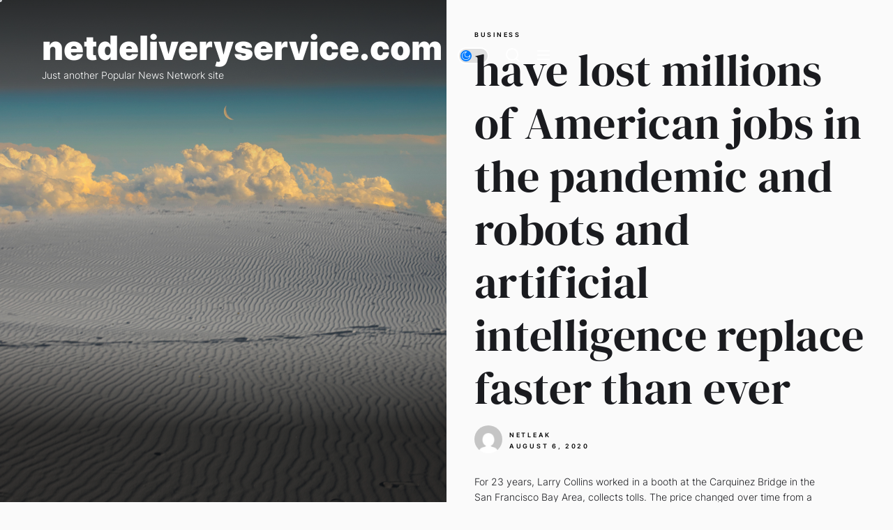

--- FILE ---
content_type: text/html; charset=UTF-8
request_url: https://netdeliveryservice.com/2020/08/06/have-lost-millions-of-american-jobs-in-the-pandemic-and-robots-and-artificial-intelligence-replace-faster-than-ever/
body_size: 21757
content:
<!DOCTYPE html>
<html class="no-js" lang="en-US">

<head>
    <meta charset="UTF-8">
    <meta name="viewport" content="width=device-width, initial-scale=1.0, maximum-scale=1.0, user-scalable=no" />
    <link rel="profile" href="https://gmpg.org/xfn/11">
    <title>have lost millions of American jobs in the pandemic and robots and artificial intelligence replace faster than ever &#8211; netdeliveryservice.com</title>
<meta name='robots' content='max-image-preview:large' />
<link rel='dns-prefetch' href='//s.w.org' />
<link rel="alternate" type="application/rss+xml" title="netdeliveryservice.com &raquo; Feed" href="https://netdeliveryservice.com/feed/" />
<link rel="alternate" type="application/rss+xml" title="netdeliveryservice.com &raquo; Comments Feed" href="https://netdeliveryservice.com/comments/feed/" />
<link rel="alternate" type="application/rss+xml" title="netdeliveryservice.com &raquo; have lost millions of American jobs in the pandemic and robots and artificial intelligence replace faster than ever Comments Feed" href="https://netdeliveryservice.com/2020/08/06/have-lost-millions-of-american-jobs-in-the-pandemic-and-robots-and-artificial-intelligence-replace-faster-than-ever/feed/" />
<script>
window._wpemojiSettings = {"baseUrl":"https:\/\/s.w.org\/images\/core\/emoji\/14.0.0\/72x72\/","ext":".png","svgUrl":"https:\/\/s.w.org\/images\/core\/emoji\/14.0.0\/svg\/","svgExt":".svg","source":{"concatemoji":"https:\/\/netdeliveryservice.com\/wp-includes\/js\/wp-emoji-release.min.js?ver=6.0.6"}};
/*! This file is auto-generated */
!function(e,a,t){var n,r,o,i=a.createElement("canvas"),p=i.getContext&&i.getContext("2d");function s(e,t){var a=String.fromCharCode,e=(p.clearRect(0,0,i.width,i.height),p.fillText(a.apply(this,e),0,0),i.toDataURL());return p.clearRect(0,0,i.width,i.height),p.fillText(a.apply(this,t),0,0),e===i.toDataURL()}function c(e){var t=a.createElement("script");t.src=e,t.defer=t.type="text/javascript",a.getElementsByTagName("head")[0].appendChild(t)}for(o=Array("flag","emoji"),t.supports={everything:!0,everythingExceptFlag:!0},r=0;r<o.length;r++)t.supports[o[r]]=function(e){if(!p||!p.fillText)return!1;switch(p.textBaseline="top",p.font="600 32px Arial",e){case"flag":return s([127987,65039,8205,9895,65039],[127987,65039,8203,9895,65039])?!1:!s([55356,56826,55356,56819],[55356,56826,8203,55356,56819])&&!s([55356,57332,56128,56423,56128,56418,56128,56421,56128,56430,56128,56423,56128,56447],[55356,57332,8203,56128,56423,8203,56128,56418,8203,56128,56421,8203,56128,56430,8203,56128,56423,8203,56128,56447]);case"emoji":return!s([129777,127995,8205,129778,127999],[129777,127995,8203,129778,127999])}return!1}(o[r]),t.supports.everything=t.supports.everything&&t.supports[o[r]],"flag"!==o[r]&&(t.supports.everythingExceptFlag=t.supports.everythingExceptFlag&&t.supports[o[r]]);t.supports.everythingExceptFlag=t.supports.everythingExceptFlag&&!t.supports.flag,t.DOMReady=!1,t.readyCallback=function(){t.DOMReady=!0},t.supports.everything||(n=function(){t.readyCallback()},a.addEventListener?(a.addEventListener("DOMContentLoaded",n,!1),e.addEventListener("load",n,!1)):(e.attachEvent("onload",n),a.attachEvent("onreadystatechange",function(){"complete"===a.readyState&&t.readyCallback()})),(e=t.source||{}).concatemoji?c(e.concatemoji):e.wpemoji&&e.twemoji&&(c(e.twemoji),c(e.wpemoji)))}(window,document,window._wpemojiSettings);
</script>
<style>
img.wp-smiley,
img.emoji {
	display: inline !important;
	border: none !important;
	box-shadow: none !important;
	height: 1em !important;
	width: 1em !important;
	margin: 0 0.07em !important;
	vertical-align: -0.1em !important;
	background: none !important;
	padding: 0 !important;
}
</style>
	<link rel='stylesheet' id='wp-block-library-css'  href='https://netdeliveryservice.com/wp-includes/css/dist/block-library/style.min.css?ver=6.0.6' media='all' />
<style id='wp-block-library-theme-inline-css'>
.wp-block-audio figcaption{color:#555;font-size:13px;text-align:center}.is-dark-theme .wp-block-audio figcaption{color:hsla(0,0%,100%,.65)}.wp-block-code{border:1px solid #ccc;border-radius:4px;font-family:Menlo,Consolas,monaco,monospace;padding:.8em 1em}.wp-block-embed figcaption{color:#555;font-size:13px;text-align:center}.is-dark-theme .wp-block-embed figcaption{color:hsla(0,0%,100%,.65)}.blocks-gallery-caption{color:#555;font-size:13px;text-align:center}.is-dark-theme .blocks-gallery-caption{color:hsla(0,0%,100%,.65)}.wp-block-image figcaption{color:#555;font-size:13px;text-align:center}.is-dark-theme .wp-block-image figcaption{color:hsla(0,0%,100%,.65)}.wp-block-pullquote{border-top:4px solid;border-bottom:4px solid;margin-bottom:1.75em;color:currentColor}.wp-block-pullquote__citation,.wp-block-pullquote cite,.wp-block-pullquote footer{color:currentColor;text-transform:uppercase;font-size:.8125em;font-style:normal}.wp-block-quote{border-left:.25em solid;margin:0 0 1.75em;padding-left:1em}.wp-block-quote cite,.wp-block-quote footer{color:currentColor;font-size:.8125em;position:relative;font-style:normal}.wp-block-quote.has-text-align-right{border-left:none;border-right:.25em solid;padding-left:0;padding-right:1em}.wp-block-quote.has-text-align-center{border:none;padding-left:0}.wp-block-quote.is-large,.wp-block-quote.is-style-large,.wp-block-quote.is-style-plain{border:none}.wp-block-search .wp-block-search__label{font-weight:700}:where(.wp-block-group.has-background){padding:1.25em 2.375em}.wp-block-separator.has-css-opacity{opacity:.4}.wp-block-separator{border:none;border-bottom:2px solid;margin-left:auto;margin-right:auto}.wp-block-separator.has-alpha-channel-opacity{opacity:1}.wp-block-separator:not(.is-style-wide):not(.is-style-dots){width:100px}.wp-block-separator.has-background:not(.is-style-dots){border-bottom:none;height:1px}.wp-block-separator.has-background:not(.is-style-wide):not(.is-style-dots){height:2px}.wp-block-table thead{border-bottom:3px solid}.wp-block-table tfoot{border-top:3px solid}.wp-block-table td,.wp-block-table th{padding:.5em;border:1px solid;word-break:normal}.wp-block-table figcaption{color:#555;font-size:13px;text-align:center}.is-dark-theme .wp-block-table figcaption{color:hsla(0,0%,100%,.65)}.wp-block-video figcaption{color:#555;font-size:13px;text-align:center}.is-dark-theme .wp-block-video figcaption{color:hsla(0,0%,100%,.65)}.wp-block-template-part.has-background{padding:1.25em 2.375em;margin-top:0;margin-bottom:0}
</style>
<style id='global-styles-inline-css'>
body{--wp--preset--color--black: #000000;--wp--preset--color--cyan-bluish-gray: #abb8c3;--wp--preset--color--white: #ffffff;--wp--preset--color--pale-pink: #f78da7;--wp--preset--color--vivid-red: #cf2e2e;--wp--preset--color--luminous-vivid-orange: #ff6900;--wp--preset--color--luminous-vivid-amber: #fcb900;--wp--preset--color--light-green-cyan: #7bdcb5;--wp--preset--color--vivid-green-cyan: #00d084;--wp--preset--color--pale-cyan-blue: #8ed1fc;--wp--preset--color--vivid-cyan-blue: #0693e3;--wp--preset--color--vivid-purple: #9b51e0;--wp--preset--gradient--vivid-cyan-blue-to-vivid-purple: linear-gradient(135deg,rgba(6,147,227,1) 0%,rgb(155,81,224) 100%);--wp--preset--gradient--light-green-cyan-to-vivid-green-cyan: linear-gradient(135deg,rgb(122,220,180) 0%,rgb(0,208,130) 100%);--wp--preset--gradient--luminous-vivid-amber-to-luminous-vivid-orange: linear-gradient(135deg,rgba(252,185,0,1) 0%,rgba(255,105,0,1) 100%);--wp--preset--gradient--luminous-vivid-orange-to-vivid-red: linear-gradient(135deg,rgba(255,105,0,1) 0%,rgb(207,46,46) 100%);--wp--preset--gradient--very-light-gray-to-cyan-bluish-gray: linear-gradient(135deg,rgb(238,238,238) 0%,rgb(169,184,195) 100%);--wp--preset--gradient--cool-to-warm-spectrum: linear-gradient(135deg,rgb(74,234,220) 0%,rgb(151,120,209) 20%,rgb(207,42,186) 40%,rgb(238,44,130) 60%,rgb(251,105,98) 80%,rgb(254,248,76) 100%);--wp--preset--gradient--blush-light-purple: linear-gradient(135deg,rgb(255,206,236) 0%,rgb(152,150,240) 100%);--wp--preset--gradient--blush-bordeaux: linear-gradient(135deg,rgb(254,205,165) 0%,rgb(254,45,45) 50%,rgb(107,0,62) 100%);--wp--preset--gradient--luminous-dusk: linear-gradient(135deg,rgb(255,203,112) 0%,rgb(199,81,192) 50%,rgb(65,88,208) 100%);--wp--preset--gradient--pale-ocean: linear-gradient(135deg,rgb(255,245,203) 0%,rgb(182,227,212) 50%,rgb(51,167,181) 100%);--wp--preset--gradient--electric-grass: linear-gradient(135deg,rgb(202,248,128) 0%,rgb(113,206,126) 100%);--wp--preset--gradient--midnight: linear-gradient(135deg,rgb(2,3,129) 0%,rgb(40,116,252) 100%);--wp--preset--duotone--dark-grayscale: url('#wp-duotone-dark-grayscale');--wp--preset--duotone--grayscale: url('#wp-duotone-grayscale');--wp--preset--duotone--purple-yellow: url('#wp-duotone-purple-yellow');--wp--preset--duotone--blue-red: url('#wp-duotone-blue-red');--wp--preset--duotone--midnight: url('#wp-duotone-midnight');--wp--preset--duotone--magenta-yellow: url('#wp-duotone-magenta-yellow');--wp--preset--duotone--purple-green: url('#wp-duotone-purple-green');--wp--preset--duotone--blue-orange: url('#wp-duotone-blue-orange');--wp--preset--font-size--small: 13px;--wp--preset--font-size--medium: 20px;--wp--preset--font-size--large: 36px;--wp--preset--font-size--x-large: 42px;}.has-black-color{color: var(--wp--preset--color--black) !important;}.has-cyan-bluish-gray-color{color: var(--wp--preset--color--cyan-bluish-gray) !important;}.has-white-color{color: var(--wp--preset--color--white) !important;}.has-pale-pink-color{color: var(--wp--preset--color--pale-pink) !important;}.has-vivid-red-color{color: var(--wp--preset--color--vivid-red) !important;}.has-luminous-vivid-orange-color{color: var(--wp--preset--color--luminous-vivid-orange) !important;}.has-luminous-vivid-amber-color{color: var(--wp--preset--color--luminous-vivid-amber) !important;}.has-light-green-cyan-color{color: var(--wp--preset--color--light-green-cyan) !important;}.has-vivid-green-cyan-color{color: var(--wp--preset--color--vivid-green-cyan) !important;}.has-pale-cyan-blue-color{color: var(--wp--preset--color--pale-cyan-blue) !important;}.has-vivid-cyan-blue-color{color: var(--wp--preset--color--vivid-cyan-blue) !important;}.has-vivid-purple-color{color: var(--wp--preset--color--vivid-purple) !important;}.has-black-background-color{background-color: var(--wp--preset--color--black) !important;}.has-cyan-bluish-gray-background-color{background-color: var(--wp--preset--color--cyan-bluish-gray) !important;}.has-white-background-color{background-color: var(--wp--preset--color--white) !important;}.has-pale-pink-background-color{background-color: var(--wp--preset--color--pale-pink) !important;}.has-vivid-red-background-color{background-color: var(--wp--preset--color--vivid-red) !important;}.has-luminous-vivid-orange-background-color{background-color: var(--wp--preset--color--luminous-vivid-orange) !important;}.has-luminous-vivid-amber-background-color{background-color: var(--wp--preset--color--luminous-vivid-amber) !important;}.has-light-green-cyan-background-color{background-color: var(--wp--preset--color--light-green-cyan) !important;}.has-vivid-green-cyan-background-color{background-color: var(--wp--preset--color--vivid-green-cyan) !important;}.has-pale-cyan-blue-background-color{background-color: var(--wp--preset--color--pale-cyan-blue) !important;}.has-vivid-cyan-blue-background-color{background-color: var(--wp--preset--color--vivid-cyan-blue) !important;}.has-vivid-purple-background-color{background-color: var(--wp--preset--color--vivid-purple) !important;}.has-black-border-color{border-color: var(--wp--preset--color--black) !important;}.has-cyan-bluish-gray-border-color{border-color: var(--wp--preset--color--cyan-bluish-gray) !important;}.has-white-border-color{border-color: var(--wp--preset--color--white) !important;}.has-pale-pink-border-color{border-color: var(--wp--preset--color--pale-pink) !important;}.has-vivid-red-border-color{border-color: var(--wp--preset--color--vivid-red) !important;}.has-luminous-vivid-orange-border-color{border-color: var(--wp--preset--color--luminous-vivid-orange) !important;}.has-luminous-vivid-amber-border-color{border-color: var(--wp--preset--color--luminous-vivid-amber) !important;}.has-light-green-cyan-border-color{border-color: var(--wp--preset--color--light-green-cyan) !important;}.has-vivid-green-cyan-border-color{border-color: var(--wp--preset--color--vivid-green-cyan) !important;}.has-pale-cyan-blue-border-color{border-color: var(--wp--preset--color--pale-cyan-blue) !important;}.has-vivid-cyan-blue-border-color{border-color: var(--wp--preset--color--vivid-cyan-blue) !important;}.has-vivid-purple-border-color{border-color: var(--wp--preset--color--vivid-purple) !important;}.has-vivid-cyan-blue-to-vivid-purple-gradient-background{background: var(--wp--preset--gradient--vivid-cyan-blue-to-vivid-purple) !important;}.has-light-green-cyan-to-vivid-green-cyan-gradient-background{background: var(--wp--preset--gradient--light-green-cyan-to-vivid-green-cyan) !important;}.has-luminous-vivid-amber-to-luminous-vivid-orange-gradient-background{background: var(--wp--preset--gradient--luminous-vivid-amber-to-luminous-vivid-orange) !important;}.has-luminous-vivid-orange-to-vivid-red-gradient-background{background: var(--wp--preset--gradient--luminous-vivid-orange-to-vivid-red) !important;}.has-very-light-gray-to-cyan-bluish-gray-gradient-background{background: var(--wp--preset--gradient--very-light-gray-to-cyan-bluish-gray) !important;}.has-cool-to-warm-spectrum-gradient-background{background: var(--wp--preset--gradient--cool-to-warm-spectrum) !important;}.has-blush-light-purple-gradient-background{background: var(--wp--preset--gradient--blush-light-purple) !important;}.has-blush-bordeaux-gradient-background{background: var(--wp--preset--gradient--blush-bordeaux) !important;}.has-luminous-dusk-gradient-background{background: var(--wp--preset--gradient--luminous-dusk) !important;}.has-pale-ocean-gradient-background{background: var(--wp--preset--gradient--pale-ocean) !important;}.has-electric-grass-gradient-background{background: var(--wp--preset--gradient--electric-grass) !important;}.has-midnight-gradient-background{background: var(--wp--preset--gradient--midnight) !important;}.has-small-font-size{font-size: var(--wp--preset--font-size--small) !important;}.has-medium-font-size{font-size: var(--wp--preset--font-size--medium) !important;}.has-large-font-size{font-size: var(--wp--preset--font-size--large) !important;}.has-x-large-font-size{font-size: var(--wp--preset--font-size--x-large) !important;}
</style>
<link rel='stylesheet' id='cobber-google-fonts-css'  href='https://netdeliveryservice.com/wp-content/fonts/3c14551e9b5b758c4142efb1ce540d17.css?ver=1.0.7' media='all' />
<link rel='stylesheet' id='slick-css'  href='https://netdeliveryservice.com/wp-content/themes/cobber/assets/lib/slick/css/slick.min.css?ver=6.0.6' media='all' />
<link rel='stylesheet' id='cobber-style-css'  href='https://netdeliveryservice.com/wp-content/themes/cobber/style.css?ver=1.0.7' media='all' />
<script src='https://netdeliveryservice.com/wp-includes/js/jquery/jquery.min.js?ver=3.6.0' id='jquery-core-js'></script>
<script src='https://netdeliveryservice.com/wp-includes/js/jquery/jquery-migrate.min.js?ver=3.3.2' id='jquery-migrate-js'></script>
<link rel="https://api.w.org/" href="https://netdeliveryservice.com/wp-json/" /><link rel="alternate" type="application/json" href="https://netdeliveryservice.com/wp-json/wp/v2/posts/13289" /><link rel="EditURI" type="application/rsd+xml" title="RSD" href="https://netdeliveryservice.com/xmlrpc.php?rsd" />
<link rel="wlwmanifest" type="application/wlwmanifest+xml" href="https://netdeliveryservice.com/wp-includes/wlwmanifest.xml" /> 
<meta name="generator" content="WordPress 6.0.6" />
<link rel="canonical" href="https://netdeliveryservice.com/2020/08/06/have-lost-millions-of-american-jobs-in-the-pandemic-and-robots-and-artificial-intelligence-replace-faster-than-ever/" />
<link rel='shortlink' href='https://netdeliveryservice.com/?p=13289' />
<link rel="alternate" type="application/json+oembed" href="https://netdeliveryservice.com/wp-json/oembed/1.0/embed?url=https%3A%2F%2Fnetdeliveryservice.com%2F2020%2F08%2F06%2Fhave-lost-millions-of-american-jobs-in-the-pandemic-and-robots-and-artificial-intelligence-replace-faster-than-ever%2F" />
<link rel="alternate" type="text/xml+oembed" href="https://netdeliveryservice.com/wp-json/oembed/1.0/embed?url=https%3A%2F%2Fnetdeliveryservice.com%2F2020%2F08%2F06%2Fhave-lost-millions-of-american-jobs-in-the-pandemic-and-robots-and-artificial-intelligence-replace-faster-than-ever%2F&#038;format=xml" />

		<script>document.documentElement.className = document.documentElement.className.replace( 'no-js', 'js' );</script>
	
	</head>

<body class="post-template-default single single-post postid-13289 single-format-standard wp-embed-responsive site-layout-default">

<svg xmlns="http://www.w3.org/2000/svg" viewBox="0 0 0 0" width="0" height="0" focusable="false" role="none" style="visibility: hidden; position: absolute; left: -9999px; overflow: hidden;" ><defs><filter id="wp-duotone-dark-grayscale"><feColorMatrix color-interpolation-filters="sRGB" type="matrix" values=" .299 .587 .114 0 0 .299 .587 .114 0 0 .299 .587 .114 0 0 .299 .587 .114 0 0 " /><feComponentTransfer color-interpolation-filters="sRGB" ><feFuncR type="table" tableValues="0 0.49803921568627" /><feFuncG type="table" tableValues="0 0.49803921568627" /><feFuncB type="table" tableValues="0 0.49803921568627" /><feFuncA type="table" tableValues="1 1" /></feComponentTransfer><feComposite in2="SourceGraphic" operator="in" /></filter></defs></svg><svg xmlns="http://www.w3.org/2000/svg" viewBox="0 0 0 0" width="0" height="0" focusable="false" role="none" style="visibility: hidden; position: absolute; left: -9999px; overflow: hidden;" ><defs><filter id="wp-duotone-grayscale"><feColorMatrix color-interpolation-filters="sRGB" type="matrix" values=" .299 .587 .114 0 0 .299 .587 .114 0 0 .299 .587 .114 0 0 .299 .587 .114 0 0 " /><feComponentTransfer color-interpolation-filters="sRGB" ><feFuncR type="table" tableValues="0 1" /><feFuncG type="table" tableValues="0 1" /><feFuncB type="table" tableValues="0 1" /><feFuncA type="table" tableValues="1 1" /></feComponentTransfer><feComposite in2="SourceGraphic" operator="in" /></filter></defs></svg><svg xmlns="http://www.w3.org/2000/svg" viewBox="0 0 0 0" width="0" height="0" focusable="false" role="none" style="visibility: hidden; position: absolute; left: -9999px; overflow: hidden;" ><defs><filter id="wp-duotone-purple-yellow"><feColorMatrix color-interpolation-filters="sRGB" type="matrix" values=" .299 .587 .114 0 0 .299 .587 .114 0 0 .299 .587 .114 0 0 .299 .587 .114 0 0 " /><feComponentTransfer color-interpolation-filters="sRGB" ><feFuncR type="table" tableValues="0.54901960784314 0.98823529411765" /><feFuncG type="table" tableValues="0 1" /><feFuncB type="table" tableValues="0.71764705882353 0.25490196078431" /><feFuncA type="table" tableValues="1 1" /></feComponentTransfer><feComposite in2="SourceGraphic" operator="in" /></filter></defs></svg><svg xmlns="http://www.w3.org/2000/svg" viewBox="0 0 0 0" width="0" height="0" focusable="false" role="none" style="visibility: hidden; position: absolute; left: -9999px; overflow: hidden;" ><defs><filter id="wp-duotone-blue-red"><feColorMatrix color-interpolation-filters="sRGB" type="matrix" values=" .299 .587 .114 0 0 .299 .587 .114 0 0 .299 .587 .114 0 0 .299 .587 .114 0 0 " /><feComponentTransfer color-interpolation-filters="sRGB" ><feFuncR type="table" tableValues="0 1" /><feFuncG type="table" tableValues="0 0.27843137254902" /><feFuncB type="table" tableValues="0.5921568627451 0.27843137254902" /><feFuncA type="table" tableValues="1 1" /></feComponentTransfer><feComposite in2="SourceGraphic" operator="in" /></filter></defs></svg><svg xmlns="http://www.w3.org/2000/svg" viewBox="0 0 0 0" width="0" height="0" focusable="false" role="none" style="visibility: hidden; position: absolute; left: -9999px; overflow: hidden;" ><defs><filter id="wp-duotone-midnight"><feColorMatrix color-interpolation-filters="sRGB" type="matrix" values=" .299 .587 .114 0 0 .299 .587 .114 0 0 .299 .587 .114 0 0 .299 .587 .114 0 0 " /><feComponentTransfer color-interpolation-filters="sRGB" ><feFuncR type="table" tableValues="0 0" /><feFuncG type="table" tableValues="0 0.64705882352941" /><feFuncB type="table" tableValues="0 1" /><feFuncA type="table" tableValues="1 1" /></feComponentTransfer><feComposite in2="SourceGraphic" operator="in" /></filter></defs></svg><svg xmlns="http://www.w3.org/2000/svg" viewBox="0 0 0 0" width="0" height="0" focusable="false" role="none" style="visibility: hidden; position: absolute; left: -9999px; overflow: hidden;" ><defs><filter id="wp-duotone-magenta-yellow"><feColorMatrix color-interpolation-filters="sRGB" type="matrix" values=" .299 .587 .114 0 0 .299 .587 .114 0 0 .299 .587 .114 0 0 .299 .587 .114 0 0 " /><feComponentTransfer color-interpolation-filters="sRGB" ><feFuncR type="table" tableValues="0.78039215686275 1" /><feFuncG type="table" tableValues="0 0.94901960784314" /><feFuncB type="table" tableValues="0.35294117647059 0.47058823529412" /><feFuncA type="table" tableValues="1 1" /></feComponentTransfer><feComposite in2="SourceGraphic" operator="in" /></filter></defs></svg><svg xmlns="http://www.w3.org/2000/svg" viewBox="0 0 0 0" width="0" height="0" focusable="false" role="none" style="visibility: hidden; position: absolute; left: -9999px; overflow: hidden;" ><defs><filter id="wp-duotone-purple-green"><feColorMatrix color-interpolation-filters="sRGB" type="matrix" values=" .299 .587 .114 0 0 .299 .587 .114 0 0 .299 .587 .114 0 0 .299 .587 .114 0 0 " /><feComponentTransfer color-interpolation-filters="sRGB" ><feFuncR type="table" tableValues="0.65098039215686 0.40392156862745" /><feFuncG type="table" tableValues="0 1" /><feFuncB type="table" tableValues="0.44705882352941 0.4" /><feFuncA type="table" tableValues="1 1" /></feComponentTransfer><feComposite in2="SourceGraphic" operator="in" /></filter></defs></svg><svg xmlns="http://www.w3.org/2000/svg" viewBox="0 0 0 0" width="0" height="0" focusable="false" role="none" style="visibility: hidden; position: absolute; left: -9999px; overflow: hidden;" ><defs><filter id="wp-duotone-blue-orange"><feColorMatrix color-interpolation-filters="sRGB" type="matrix" values=" .299 .587 .114 0 0 .299 .587 .114 0 0 .299 .587 .114 0 0 .299 .587 .114 0 0 " /><feComponentTransfer color-interpolation-filters="sRGB" ><feFuncR type="table" tableValues="0.098039215686275 1" /><feFuncG type="table" tableValues="0 0.66274509803922" /><feFuncB type="table" tableValues="0.84705882352941 0.41960784313725" /><feFuncA type="table" tableValues="1 1" /></feComponentTransfer><feComposite in2="SourceGraphic" operator="in" /></filter></defs></svg>
    <div class="preloader hide-no-js ">
	    <div class="preloader-style preloader-style-1"></div>
	</div>

    <div class="theme-custom-cursor theme-cursor-primary"></div>
    <div class="theme-custom-cursor theme-cursor-secondary"></div>
<div id="page" class="page-wrapper">
<a class="skip-link screen-reader-text" href="#content">Skip to the content</a>

<div id="aside-content" class="site-aside-content">
    <div class="theme-aside-wrapper">

                <div class="theme-aside-background">

            <div id="wp-custom-header" class="wp-custom-header wp-custom-header-single">
                
                    <img src="https://netdeliveryservice.com/wp-content/uploads/sites/3/2020/09/selling-sweet-dreams-1.jpg" alt="have lost millions of American jobs in the pandemic and robots and artificial intelligence replace faster than ever" title="have lost millions of American jobs in the pandemic and robots and artificial intelligence replace faster than ever">

                            </div>

        </div>

        
        <div class="theme-aside-content">
            
<header id="site-header" class="theme-site-header" role="banner">
    <div class="header-navbar">
        <div class="navbar-item navbar-item-left">
            <div class="header-titles">
                <div class="site-title site-branding"><a href="https://netdeliveryservice.com/">netdeliveryservice.com</a></div><div class="site-description"><span>Just another Popular News Network site</span></div><!-- .site-description -->            </div>
        </div>
        <div class="navbar-item navbar-item-right">
            <div class="navbar-controls hide-no-js">
                
                    <button type="button" class="navbar-control navbar-day-night navbar-day-on">
                        <span class="navbar-control-trigger day-night-toggle-icon" tabindex="-1">
                            <span class="moon-toggle-icon">
                                <i class="moon-icon">
                                    <svg class="svg-icon" aria-hidden="true" role="img" focusable="false" xmlns="http://www.w3.org/2000/svg" width="20" height="20" viewBox="0 0 20 20"><path fill="currentColor" d="M 19.832031 8.164062 C 19.78125 7.890625 19.546875 7.691406 19.265625 7.683594 C 18.988281 7.679688 18.746094 7.871094 18.683594 8.140625 C 18.089844 10.738281 15.808594 12.550781 13.136719 12.550781 C 10 12.550781 7.449219 10 7.449219 6.863281 C 7.449219 4.191406 9.261719 1.910156 11.859375 1.316406 C 12.128906 1.253906 12.320312 1.011719 12.316406 0.734375 C 12.308594 0.453125 12.109375 0.21875 11.835938 0.167969 C 11.230469 0.0585938 10.613281 0 10 0 C 7.328125 0 4.816406 1.039062 2.929688 2.929688 C 1.039062 4.816406 0 7.328125 0 10 C 0 12.671875 1.039062 15.183594 2.929688 17.070312 C 4.816406 18.960938 7.328125 20 10 20 C 12.671875 20 15.183594 18.960938 17.070312 17.070312 C 18.960938 15.183594 20 12.671875 20 10 C 20 9.386719 19.941406 8.769531 19.832031 8.164062 Z M 10 18.828125 C 5.132812 18.828125 1.171875 14.867188 1.171875 10 C 1.171875 5.382812 4.738281 1.582031 9.257812 1.203125 C 8.710938 1.578125 8.214844 2.035156 7.792969 2.558594 C 6.816406 3.769531 6.277344 5.300781 6.277344 6.863281 C 6.277344 10.644531 9.355469 13.722656 13.136719 13.722656 C 14.699219 13.722656 16.230469 13.183594 17.441406 12.207031 C 17.964844 11.785156 18.421875 11.289062 18.796875 10.742188 C 18.417969 15.261719 14.617188 18.828125 10 18.828125 Z M 10 18.828125" /></svg>                                </i>
                            </span>
                            <span class="sun-toggle-icon">
                                <i class="sun-icon">
                                    <svg class="svg-icon" aria-hidden="true" role="img" focusable="false" xmlns="http://www.w3.org/2000/svg" width="20" height="20" viewBox="0 0 20 20"><path fill="currentColor" d="M 3.390625 10.832031 L 0 10.832031 L 0 9.167969 L 3.390625 9.167969 C 3.355469 9.441406 3.332031 9.71875 3.332031 10 C 3.332031 10.28125 3.355469 10.558594 3.390625 10.832031 Z M 5.917969 4.738281 L 3.519531 2.339844 L 2.339844 3.515625 L 4.742188 5.917969 C 5.082031 5.476562 5.476562 5.082031 5.917969 4.738281 Z M 15.261719 5.917969 L 17.660156 3.515625 L 16.484375 2.339844 L 14.082031 4.738281 C 14.523438 5.082031 14.917969 5.476562 15.261719 5.917969 Z M 10 3.332031 C 10.28125 3.332031 10.558594 3.355469 10.832031 3.390625 L 10.832031 0 L 9.167969 0 L 9.167969 3.390625 C 9.441406 3.355469 9.71875 3.332031 10 3.332031 Z M 10 16.667969 C 9.71875 16.667969 9.441406 16.644531 9.167969 16.609375 L 9.167969 20 L 10.832031 20 L 10.832031 16.609375 C 10.558594 16.644531 10.28125 16.667969 10 16.667969 Z M 16.609375 9.167969 C 16.644531 9.441406 16.667969 9.71875 16.667969 10 C 16.667969 10.28125 16.644531 10.558594 16.609375 10.832031 L 20 10.832031 L 20 9.167969 Z M 14.082031 15.261719 L 16.480469 17.660156 L 17.660156 16.480469 L 15.261719 14.082031 C 14.917969 14.523438 14.523438 14.917969 14.082031 15.261719 Z M 4.738281 14.082031 L 2.339844 16.480469 L 3.519531 17.660156 L 5.917969 15.257812 C 5.476562 14.917969 5.082031 14.523438 4.738281 14.082031 Z M 6.667969 10 C 6.667969 11.839844 8.160156 13.332031 10 13.332031 C 11.839844 13.332031 13.332031 11.839844 13.332031 10 C 13.332031 8.160156 11.839844 6.667969 10 6.667969 C 8.160156 6.667969 6.667969 8.160156 6.667969 10 Z M 15 10 C 15 12.761719 12.761719 15 10 15 C 7.238281 15 5 12.761719 5 10 C 5 7.238281 7.238281 5 10 5 C 12.761719 5 15 7.238281 15 10 Z M 15 10 " /></svg>                                </i>
                            </span>
                        </span>
                    </button>

                                    <button type="button" class="navbar-control navbar-control-search">
                        <span class="navbar-control-trigger" tabindex="-1">
                            <svg class="svg-icon" aria-hidden="true" role="img" focusable="false" xmlns="http://www.w3.org/2000/svg" width="20" height="20" viewBox="0 0 20 20"><path fill="currentColor" d="M1148.0319,95.6176858 L1151.70711,99.2928932 C1152.09763,99.6834175 1152.09763,100.316582 1151.70711,100.707107 C1151.31658,101.097631 1150.68342,101.097631 1150.29289,100.707107 L1146.61769,97.0318993 C1145.07801,98.2635271 1143.12501,99 1141,99 C1136.02944,99 1132,94.9705627 1132,90 C1132,85.0294372 1136.02944,81 1141,81 C1145.97056,81 1150,85.0294372 1150,90 C1150,92.1250137 1149.26353,94.078015 1148.0319,95.6176858 Z M1146.04139,94.8563911 C1147.25418,93.5976949 1148,91.8859456 1148,90 C1148,86.1340067 1144.86599,83 1141,83 C1137.13401,83 1134,86.1340067 1134,90 C1134,93.8659933 1137.13401,97 1141,97 C1142.88595,97 1144.59769,96.2541764 1145.85639,95.0413859 C1145.88271,95.0071586 1145.91154,94.9742441 1145.94289,94.9428932 C1145.97424,94.9115423 1146.00716,94.8827083 1146.04139,94.8563911 Z" transform="translate(-1132 -81)" /></svg>                        </span>
                    </button>
                
                <button type="button" class="navbar-control navbar-control-offcanvas">
                    <span class="navbar-control-trigger" tabindex="-1">
                        <svg class="svg-icon" aria-hidden="true" role="img" focusable="false" xmlns="http://www.w3.org/2000/svg" width="20" height="20" viewBox="0 0 20 20"><path fill="currentColor" d="M1 3v2h18V3zm0 8h18V9H1zm0 6h18v-2H1z" /></svg>                    </span>
                </button>
            </div>
        </div>
    </div>
</header>
                    </div>

    </div>
</div>

<div id="content" class="site-content">
    <div class="singular-main-block">
        <div class="wrapper">
            <div class="theme-row">

                <div id="primary" class="content-area">
                    <main id="site-content" class="" role="main">

                        
                            <div class="article-wraper">

                                
<article id="post-13289" class="post-13289 post type-post status-publish format-standard has-post-thumbnail hentry category-business">

    
        <header class="entry-header">

            
                <div class="entry-meta">

                    <div class="entry-meta-item entry-meta-categories"><div class="entry-meta-wrapper"><span class="cat-links">
                            <a href="https://netdeliveryservice.com/category/business/" rel="category tag">Business</a>

                        </span></div></div>
                </div>

            
            <h1 class="entry-title entry-title-large">

                have lost millions of American jobs in the pandemic and robots and artificial intelligence replace faster than ever                
            </h1>

        </header>

    
        <div class="entry-meta">
            
            <div class="entry-meta-left"><div class="entry-meta-item entry-meta-avatar"> <img alt='' src='https://secure.gravatar.com/avatar/687013b74f7a21a4868300e9e85be93e?s=96&#038;d=mm&#038;r=g' class='avatar avatar-96 photo' height='96' width='96' loading='lazy' /></div></div><div class="entry-meta-right"><div class="entry-meta-item entry-meta-byline"> <span class="author vcard"><a class="url fn n" href="https://netdeliveryservice.com/author/netleak/">netleak</a></span></div><div class="entry-meta-item entry-meta-date"><div class="entry-meta-wrapper"><span class="posted-on"><a href="https://netdeliveryservice.com/2020/08/06/" rel="bookmark"><time class="entry-date published updated" datetime="2020-08-06T00:00:00+00:00">August 6, 2020</time></a></span></div></div></div>
        </div>

    
    <div class="post-content-wrap">

        
        <div class="post-content">

            <div class="entry-content">

                <p>For 23 years, Larry Collins worked in a booth at the Carquinez Bridge in the San Francisco Bay Area, collects tolls. The price changed over time from a few dollars to $6, but remained the foundation of the work itself: Collins would make changes, answer questions, give directions and greet commuters. &#8220;Sometimes you&#8217;re the first person that people see in the morning,&#8221; he says, &#8220;and that human interaction can trigger a lot of fun.&#8221; Collins But one day in mid-March, as confirmed cases of crown height were fast, supervisor Collins&#8217; called and told him not to come to work the next day. The number sites include the health of the driver and to protect them from tax collectors. In the future, drivers would automatically pay bridge tolls FasTrak tag attached to the windshield or get the address for the plaque linked invoices. Work Collins&#8217; had gone there, as are the jobs of about 185 other publicans on bridges in Northern California, which are replaced by technology. Machines have made obsolete jobs for centuries. The spinning replaced Weber, displaced elevator buttons operators and Internet travel agencies went out of business. One study estimates that there were about 400,000 jobs for the automation of the 1990 US factories lost in 2007. But accelerates to replace the unity between people and machines, such as infections companies avoid combat workplace COVID of-19 and maintains low operating costs, the United States has paid about 40 million jobs, at the height of the pandemic, and while some have returned, some will never return. A group of economists believe that 42% of jobs lost is gone forever. This exchange of people with machines is more speed in the coming months to gather the companies move from survival mode to figure out how to operate while dragging the pandemic. Robots may well replace 2 million more workers by 2025 just to produce, according to a recent study by economists at MIT and Boston University. &#8220;This pandemic has created a very strong incentive to automate the work of people,&#8221; says Daniel Susskind, a fellow in economics at Balliol College, Oxford University, and the author of a world without work: Technology, Automation and how we should React . &#8220;The machines are not sick, they do not need to isolate to protect their peers, they do not need to take time off from work.&#8221; As with so much of this new wave of the pandemic is most difficult automation for people of color as Collins, Black and low-wage workers. Many blacks and Latin Americans are cashiers, catering staff and customer service representatives who are threatened by the automation of 15 jobs most, according to McKinsey. Even before the pandemic has estimated the global consulting firm that automation 132,000 illegal workers in the United States by 2030, the use of robots in response to the crown was fast could move. They were suddenly take plans of airport cleaning and folk temperatures. Hospitals and universities used to Sally, with a salad-making robot tech companies Chowbotics created to replace the dining hall employees; Shopping malls and stadiums Knight security guard Scope robots bought properties empty patrol; Company turned to in-demand production supplier for industrial robots Yaskawa America Supplies such as hospital beds and cotton swabs to increase production. Company call center closed using human customer service agents and transformed to create chatbots of technology companies or in person live in Watson led AI platform. &#8220;I really think this is a new normal speed until the pandemic, what would happen anyway,&#8221; said Rob Thomas, senior vice president of cloud and the IBM platform data sets Watson. It started about 100 new customers, from March to June with software. can, in theory, automation and artificial intelligence should people from dangerous or boring tasks freeing, allowing them to more intellectually stimulating tasks are performed, making businesses more productive and increase employee wages. And in the past, the technology has been used piecemeal staff time to make the transition to new roles. Those who lost their jobs could perhaps try to find retraining, severance pay or unemployment benefits of working in another industry. This time, the change abruptly as the employer had been concerned about COVID-19 or under sudden freezing orders hastened to replace workers with machines or software. There was no time to exercise. Companies concerned about their workers to cut the bottom line, instead of losing, and these workers were to leave themselves to find ways to master new skills. They found a few options. In the past the US has responded to the technological transformation of educational investment. If the automated system dramatically changed the farm work in the late 1800s and 1900s he has expanded members access to public schools. Access to college, developed after World War II with the GI Bill, which sent 1944-1956, 7.8 million veterans in school but since the US investment in education are being stall to pay worker exposure for them to ask. And the idea of ​​education in the United States is still concentrated in college for young employees instead of upgrading. The country spends 0.1% of GDP to help workers navigate change jobs, less than half of what he went through 30 years ago. &#8220;The current automation problem is not so much the robot apocalypse,&#8221; says Mark Muro, a senior fellow at the Brookings Institution. &#8220;It &#8216;like normal people who need to get retraining, and can not really get into one, effective way based on data accessible well-informed.&#8221; This means that tens of thousands of Americans who work during the loss of a pandemic may last for years or unemployed when Collins&#8217; forever. Even if you have access to redevelopment funding through its union contract, &#8220;Am I doing too old to think about another job,&#8221; said Collins, 63 and plan is under early retirement. &#8220;I just want to go back to what I was doing.&#8221; Check into a hotel and now a mechanical butler designed by robotics company Savioke could roll down the hall to provide tooth brushes and towels. To Meet ( &#8220;No tip required&#8221; Savioke notes on their website.) Robots were provided during the pandemic guests in their rooms with the keys just disinfected. A masonry robot is more than 3,000 stones in an eight-hour kid moving up to 10 times what a person can do. Robot seeds and crops, the separated breast bones and carcasses in slaughterhouses, food packing pallets can plant in processing plants. This does not mean that they are taking all the jobs. For centuries, people have worried about the Weber mill workers that advances in technology would create a world without work, and that has never proven to be true. ATM, the number of bank employees do not lose weight right away, for example. They actually led to more places to work money as consumers, attracted by the convenience of ATMs, banks have often started visiting. The branches and put Sager open tasks to deal with, that are beyond the capabilities of ATM banks. Without technological progress, would the American workforce on farms are slaving away much of that 31% of US jobs in 1910 and now accounted for less than 1%. But in the past, as a new automation companies eliminated jobs to meet their needs created. Producers were able to find out the most is use of machinery to get ahead, for example, the necessary employees, merchandise and marketing to send more customers. Now that automation, companies can not do more with fewer people, successful companies do not need many workers. The most important company in the US in 1964, AT &amp; T has had 758.611 employees; the company&#8217;s most valuable today, Apple has about 137,000 employees. Although large companies today make billions of dollars is that the share of income with fewer people and more of their profit goes to shareholders. &#8220;Look at the business model of Google, Facebook, Netflix. They are not to provide the business with new tasks, for the people,&#8221; says Daron Acemoglu, the MIT economist, automation and employment studied. to automate the US government encourages companies, he says, giving tax breaks for the purchase of equipment and software. A company that pays a worker $100 $30 pays in taxes, but a business that pays about $100 on equipment $3 tax exits, he notes. The 2017 tax cuts and taxes on purchases Jobs Act have decreased so much that &#8220;can actually make money to buy equipment,&#8221; says Acemoglu. In addition, the more artificial intelligence is more proficient in jobs that were once the responsibility of the people, which is more difficult to stay there for the people on the machines. JPMorgan says it is now complete in AI occurs commercial loan agreements in seconds what takes time 360,000 hours the lawyer for over a year to complete. plunge in May amid advertising revenue, Microsoft has put dozens of journalists from MSN and Microsoft Messenger service, leaving them with AI replaced, the scanning process and content. Radio group Clear Channel Communications has fired dozens of DJs to take advantage of its investments in technology and artificial intelligence. I had help transcribing interviews for this story Otter.ai, a transcription service AI-based. A few years ago, I could get the same $1 per minute to do for people who paid. These advances make AI an easy choice for companies while scrambling to deal with the pandemic. Municipalities, which had to close the recycling plant where they work in cramped conditions people have to order KI-assisted robot through tons of plastic, paper and glass. AMP Robotics, the company that makes these robots, says inquiries from potential customers in at least five times from March to June. Last year, 35 recycling plants used Robotics AMP AMP says spokesman Chris Wirth; until the end of 2020 nearly 100 ° RDS Virginia, a recycling company in Virginia, purchased four AMP robot in 2019 for their own credit Roanoke so that on assembly lines carrying the paper and plastic flows to ensure they were free of the materials transferred. The robot was able to work all day, no bathroom breaks, and safety training is not necessary, says Joe Benedetto, president of the company. When the quality control of the robot takes crown hit as people were being peeled assembly lines and some tasks that have kept each other at a safe distance. Benedict breathe easier knowing that the robot will meet wage, there is no need to increase the minimum wage. He&#8217;s already thinking about where else can dispose freely. &#8220;There are a few reasons why I prefer cars,&#8221; says Benedict. &#8220;For one thing, as long as you maintain, is there to work every day.&#8221; Companies that provide automation and artificial intelligence has said the technology allows them to create new jobs. But the number of new jobs is often lost very small compared to the number of jobs. Software developed live person conversation, a company could allow it to become a call center to 1,000 people and run it with 100 more people chatbots says CEO Rob LoCascio. A bot can answer up to 10,000 queries per hour, LoCascio says; an efficient call center representative can answer six. LivePerson a fourfold increase of the demand in March was closed as a call center company, says LoCascio. &#8220;What happened was, the contact center employees are back at home, and many of them can not work from home,&#8221; he says. Some companies are embracing automation surprising. Bride of David, marriage sells dresses and other formal wear in about 300 stores throughout North America and the United Kingdom, make a chatbot named Zoey by LivePerson last year. If the wedding Davids pandemic forced to close their shops, helped customer demands Zoey manage the company&#8217;s call center says inundate Holly Carroll, vice president of customer service and contact centers. Without offering, &#8220;we would have been dead in the water,&#8221; says Carroll. David Bride now spend 35% less on call centers and can handle three times more messages on voice chatbot or email on can. (Zoey can be cheaper than a man to be, but is not foolproof. Via text Zoey promised me a virtual designers to join, but I never heard of him or the company.) Many organizations probably technology seem cuts budget and addressed the need to reduce staff. &#8220;I do not see the back of the work force that we were going COVID&#8221; says Brian Pokorny, director of information technology for Otsego County in upstate New York, 10% do so his staff for cutting PANDEMIC- related issues budget. &#8220;So we need to tighten things like AI research of government services and to make us more efficient.&#8221; Pokorny used a free Watson trial version of IBM server in the early stages of the pandemic, and a web chat AI-powered set-up questions from the audience respond that the National Baseball Hall of Fame in Cooperstown, the county seat, had reopened. (He had, as of June 26, with limited capacity.) To pay Well Watson can answer 75% of questions people ask, and Otsego County has begun for the service, which Pokorny says cost &#8220;pennies&#8221; per call. Although the county now AI used for online chat, he is planning an assistant Watson implement virtual, unable to answer calls. About 36 states have chatbots to answer questions on government pandemic and services available, according to the National Association of State Chief Information Officers used. IBM and say LivePerson do with the creation of AI, they are people who issue the most challenging tasks. The companies, the agreement with LivePerson more &#8220;bot-builder&#8221;, the AI ​​has to teach to help answer these questions, and see the call center agents their increase of approximately 15% salary when Provides Builder says LoCascio . &#8220;We can watch as it comes to these huge job loss to be, or we can see things that people in places and locations around the world different is moving to improve their lives get,&#8221; says LoCascio . But companies will need much less Bot Builder as call center agents, and mobility is not always an option, especially for workers without a high school diploma or their employer does not offer retraining. nonunion workers are particularly vulnerable. Larry Collins and his colleagues, represented by SEIU Local 1000, were lucky: They are beings their full salaries for the near future, in exchange for recording 32 hours a week online courses in computer skills, accounting, entrepreneurship and other areas paid. (Some may even get their new job, even if only temporarily, as the government updates its systems.) But only 11.6% of American workers came from an association in 2019. Yvonne R. Walker, the president of the union that represents, say they do not receive the majority of non-unionized workers on this type of support. &#8220;The companies out there do not provide employee training and skills development-they do not see it as a good investment,&#8221; says Walker. &#8220;When workers have a union thinking of these things, the workers are left behind&#8221; In Sweden, employers pay into private funds that retrained for support workers; The Future Skills program Singapore citizens reimbursed up to $500 of Singapore (about $362 in US currency) for the approved redevelopment. But, lost or otherwise sent abroad in the United States, most robust retraining programs for workers whose jobs because of trade issues. Some states have started promising for adult students who are trying to pay the tuition fees, upgrading community; the Tennessee reconnection program pays for more than 25 years without graduation certificates to obtain associate degrees and technical diplomas. But a similar program in Michigan is in danger, to fight like states with budget problems, said Michelle Miller-Adams, a researcher at the W. E. Upjohn Institute for Employment Research. House and Senate Democrats introduced a workforce $15 billion redevelopment bill in early May, but has not gained much traction with Republicans, who prefer to use the tax credits to encourage redevelopment. Federal funding that exist are restricted. Pell Grants, which help students with low incomes pay for education, certification non-EMT 170 hours are used for non-traditional programs, or as a training camp. get the local unemployment centers, federal funding, an average of $3,500 per person to spend on the redevelopment but short of money usually the beginning of a calendar year, because of limited resources, says Ayobami Olugbemiga, spokesman the National Skills coalition. Although federal funds were widespread, the wave of people who would be most needed can manage redevelopment as universities, Gabe Dalporto, CEO of Udacity, which offers online courses says programming, computer science, artificial intelligence, and even more. &#8220;One billion people their jobs over the next 10 years will lose because of artificial intelligence, and if nothing else, COVID has accelerated to about nine years,&#8221; says Dalporto. &#8220;If you try one billion people in the university system redevelopment, want to break the system of higher education.&#8221; Says Dalporto ring an alarm bell should be to review for the federal government, such as training funds. &#8220;We want clear where huge amounts of capital in very slowly, noncareer specific design of this model,&#8221; says Dalporto. &#8220;If you only have 10% of the rezoned, you could 3 million people in about six months to retrain.&#8221; online education Suppliers say they can provide skills upgrading and updating for hourly workers and for less money than traditional schools. Coursera offers semester courses offer for $39-79 $per month, which is required for a variety of jobs students with certifications, says CEO Jeff Maggioncalda. As soon as he landed a job, so they can pursue an online degree, he says. &#8220;This idea that you get professional skills first to get the job, then get your online degree while you work, I think for a lot of people will be more cost effective,&#8221; he says. In April, Coursera has launched a workforce of recovery initiative, which allows you to learn for free until the end of the year unemployed in some states and other countries, including Colombia and Singapore. online learning provider that can offer opportunities for relatively inexpensive retraining, because they have no guidance counselors, classrooms and other features of the brick and mortar schools. But it could be more involved to create these support systems for employers in the future. Dalporto, which supported the wave of automation while COVID-19 &#8220;our economic Pearl Harbor&#8221; calls that the government should offer offering a tax credit of $2,500 for the highest skilled workers for companies redevelopment . He also suggests that companies include severance pay $1,500 in credits redevelopment. Some of contact employers Guild Education to subsidize the higher qualification is working with employers. A program that can be launched in the company can pay a fee to have new posts Guild support work for workers laid off in the search. Employers see this as an opportunity to create loyalty among these former employees, says Rachel Carlson, CEO of Guild. &#8220;The employees of the reflexive consumers now say, for now, customer for life,&#8221; he says. With the economy 30 million jobs short work of what they had before the pandemic, although, workers and employers can not see much in training for jobs that do not stand for months or even years available. And every worker not interested in studying computer science, cloud computing and artificial intelligence. But those who have found a way to fields that are dying in the application to move the jobs are likely to do better. Some years ago Tristen Alexander was a representative of a call center for Georgia Power Company, when it took six months of online course of a professional certificate Google for purchase. A Google Scholarship covers the cost of Alexander, who did not graduate, and his wife and two children at about $38,000 per year. Alexander writes his certificate with him to help win a promotion and says he now earns over $70,000 a year. What&#8217;s more, the promotion gave him a sense of job security. &#8220;I just think there is a great need for everyone to learn techniques,&#8221; he says. Of course, Alexander knows that technology can significantly change his work in the years to ten, he is already planning his next move. By 2021 it takes the ability of computer systems to overcome weak evidence can be seen for hackers and to obtain a certificate in this practice, known as penetration testing. It will all but guarantee him a job, he says, working alongside the technology that changes the world. -With reporting by Alejandro de la Garza and Julia Zorthian / New York This 2020 edition of Time seems as August 17. </BR> image copyright Cayce Clifford for TIME</p>

            </div>

            
                <div class="entry-footer">

                    <div class="entry-meta">
                                            </div>

                    <div class="entry-meta">
                                            </div>

                </div>

            
        </div>

    </div>
    
</article>
                            </div>

                        
			<div class="theme-block related-posts-area">

	        	
		            <div class="theme-block-headline">
	                    <h2 class="theme-block-title entry-title-big">
	                        Related Post	                    </h2>
		            </div>
                    
		        
	            <div class="related-posts">

                    
                        <div class="related-post-item">
                            <div class="theme-row">
                                <div class="column column-4 column-xs-12">
                                    <div class="post-thumbnail">
                                        <div class="post-thumbnail-effects">
                                            <a href="https://netdeliveryservice.com/2020/09/10/bipoc-entrepreneurs-have-harshly-but-pandemic-save-hit-with-their-work-companies-but-also-to-give-back/" rel="bookmark">
                                                <span class="data-bg data-bg-small" data-background="https://netdeliveryservice.com/wp-content/uploads/sites/3/2020/09/entrerpreneurs-of-color-coronavirus-300x200.jpg"></span>
                                            </a>
                                        </div>
                                    </div>
                                </div>
                                <div class="column column-8 column-xs-12">
                                    <div class="post-content">

                                        <header class="entry-header">
                                            <h3 class="entry-title entry-title-medium">
                                                <a href="https://netdeliveryservice.com/2020/09/10/bipoc-entrepreneurs-have-harshly-but-pandemic-save-hit-with-their-work-companies-but-also-to-give-back/" rel="bookmark">
                                                    BIPOC entrepreneurs have harshly But pandemic save Hit with their work companies, but also to give back                                                </a>
                                            </h3>
                                        </header>

                                        <div class="entry-excerpt entry-excerpt-muted">
                                            When she café and bookstore opened in 2016, Zenat Begum created more than just a place to grab a snack and get something to read....                                        </div>

                                        <div class="entry-meta">
                                            <div class="entry-meta-left"><div class="entry-meta-item entry-meta-avatar"> <img alt='' src='https://secure.gravatar.com/avatar/687013b74f7a21a4868300e9e85be93e?s=96&#038;d=mm&#038;r=g' class='avatar avatar-96 photo' height='96' width='96' loading='lazy' /></div></div><div class="entry-meta-right"><div class="entry-meta-item entry-meta-byline"> <span class="author vcard"><a class="url fn n" href="https://netdeliveryservice.com/author/netleak/">netleak</a></span></div><div class="entry-meta-item entry-meta-date"><div class="entry-meta-wrapper"><span class="posted-on"><a href="https://netdeliveryservice.com/2020/09/10/" rel="bookmark"><time class="entry-date published updated" datetime="2020-09-10T00:00:00+00:00">September 10, 2020</time></a></span></div></div></div>                                        </div>
                                    </div>
                                </div>

                            </div>
                        </div>

                    
                        <div class="related-post-item">
                            <div class="theme-row">
                                <div class="column column-4 column-xs-12">
                                    <div class="post-thumbnail">
                                        <div class="post-thumbnail-effects">
                                            <a href="https://netdeliveryservice.com/2020/09/05/facebook-block-ailing-man-scheduled-end-of-life-transfers/" rel="bookmark">
                                                <span class="data-bg data-bg-small" data-background="https://netdeliveryservice.com/wp-content/uploads/sites/3/2020/09/AP20249663841734-scaled-1-300x200.jpg"></span>
                                            </a>
                                        </div>
                                    </div>
                                </div>
                                <div class="column column-8 column-xs-12">
                                    <div class="post-content">

                                        <header class="entry-header">
                                            <h3 class="entry-title entry-title-medium">
                                                <a href="https://netdeliveryservice.com/2020/09/05/facebook-block-ailing-man-scheduled-end-of-life-transfers/" rel="bookmark">
                                                    Facebook block Ailing man scheduled end of life transfers                                                </a>
                                            </h3>
                                        </header>

                                        <div class="entry-excerpt entry-excerpt-muted">
                                            Le Pecq, France - Facebook on Saturday banned live broadcasts of a man confined to bed chronically ill, and for a medically assisted suicide French...                                        </div>

                                        <div class="entry-meta">
                                            <div class="entry-meta-left"><div class="entry-meta-item entry-meta-avatar"> <img alt='' src='https://secure.gravatar.com/avatar/687013b74f7a21a4868300e9e85be93e?s=96&#038;d=mm&#038;r=g' class='avatar avatar-96 photo' height='96' width='96' loading='lazy' /></div></div><div class="entry-meta-right"><div class="entry-meta-item entry-meta-byline"> <span class="author vcard"><a class="url fn n" href="https://netdeliveryservice.com/author/netleak/">netleak</a></span></div><div class="entry-meta-item entry-meta-date"><div class="entry-meta-wrapper"><span class="posted-on"><a href="https://netdeliveryservice.com/2020/09/05/" rel="bookmark"><time class="entry-date published updated" datetime="2020-09-05T00:00:00+00:00">September 5, 2020</time></a></span></div></div></div>                                        </div>
                                    </div>
                                </div>

                            </div>
                        </div>

                    
                        <div class="related-post-item">
                            <div class="theme-row">
                                <div class="column column-4 column-xs-12">
                                    <div class="post-thumbnail">
                                        <div class="post-thumbnail-effects">
                                            <a href="https://netdeliveryservice.com/2020/08/30/trump-to-china-bytedance-plans-to-sell-in-the-united-states-tiktok/" rel="bookmark">
                                                <span class="data-bg data-bg-small" data-background="https://netdeliveryservice.com/wp-content/uploads/sites/3/2020/09/Screen-Shot-2020-08-24-at-4.42.37-PM-1-251x300.png"></span>
                                            </a>
                                        </div>
                                    </div>
                                </div>
                                <div class="column column-8 column-xs-12">
                                    <div class="post-content">

                                        <header class="entry-header">
                                            <h3 class="entry-title entry-title-medium">
                                                <a href="https://netdeliveryservice.com/2020/08/30/trump-to-china-bytedance-plans-to-sell-in-the-united-states-tiktok/" rel="bookmark">
                                                    Trump to China ByteDance plans to sell in the United States TikTok                                                </a>
                                            </h3>
                                        </header>

                                        <div class="entry-excerpt entry-excerpt-muted">
                                            President Donald Trump plans a decision on China ByteDance Ltd. based on the popular music of the video app TikTok United States rejected to give...                                        </div>

                                        <div class="entry-meta">
                                            <div class="entry-meta-left"><div class="entry-meta-item entry-meta-avatar"> <img alt='' src='https://secure.gravatar.com/avatar/687013b74f7a21a4868300e9e85be93e?s=96&#038;d=mm&#038;r=g' class='avatar avatar-96 photo' height='96' width='96' loading='lazy' /></div></div><div class="entry-meta-right"><div class="entry-meta-item entry-meta-byline"> <span class="author vcard"><a class="url fn n" href="https://netdeliveryservice.com/author/netleak/">netleak</a></span></div><div class="entry-meta-item entry-meta-date"><div class="entry-meta-wrapper"><span class="posted-on"><a href="https://netdeliveryservice.com/2020/08/30/" rel="bookmark"><time class="entry-date published updated" datetime="2020-08-30T00:00:00+00:00">August 30, 2020</time></a></span></div></div></div>                                        </div>
                                    </div>
                                </div>

                            </div>
                        </div>

                    
                        <div class="related-post-item">
                            <div class="theme-row">
                                <div class="column column-4 column-xs-12">
                                    <div class="post-thumbnail">
                                        <div class="post-thumbnail-effects">
                                            <a href="https://netdeliveryservice.com/2020/08/29/make-our-future-work-from-home-could-make-it-easier-to-find-jobs-for-some-people-says-the-ceo-odesk-hayden-brown/" rel="bookmark">
                                                <span class="data-bg data-bg-small" data-background="https://netdeliveryservice.com/wp-content/uploads/sites/3/2020/09/200723-mark-zuckerberg-se-345p_ffe60fb3682a3ec506a9dd58fc64ca5b.fit-760w-300x200.jpg"></span>
                                            </a>
                                        </div>
                                    </div>
                                </div>
                                <div class="column column-8 column-xs-12">
                                    <div class="post-content">

                                        <header class="entry-header">
                                            <h3 class="entry-title entry-title-medium">
                                                <a href="https://netdeliveryservice.com/2020/08/29/make-our-future-work-from-home-could-make-it-easier-to-find-jobs-for-some-people-says-the-ceo-odesk-hayden-brown/" rel="bookmark">
                                                    make our future work from home could make it easier to find jobs for some people, says the CEO Odesk Hayden Brown                                                </a>
                                            </h3>
                                        </header>

                                        <div class="entry-excerpt entry-excerpt-muted">
                                            If COVID 19-pandemic finally ends, it will probably be remembered as a time of great tragedy remembered. But like any global crisis, but also the...                                        </div>

                                        <div class="entry-meta">
                                            <div class="entry-meta-left"><div class="entry-meta-item entry-meta-avatar"> <img alt='' src='https://secure.gravatar.com/avatar/687013b74f7a21a4868300e9e85be93e?s=96&#038;d=mm&#038;r=g' class='avatar avatar-96 photo' height='96' width='96' loading='lazy' /></div></div><div class="entry-meta-right"><div class="entry-meta-item entry-meta-byline"> <span class="author vcard"><a class="url fn n" href="https://netdeliveryservice.com/author/netleak/">netleak</a></span></div><div class="entry-meta-item entry-meta-date"><div class="entry-meta-wrapper"><span class="posted-on"><a href="https://netdeliveryservice.com/2020/08/29/" rel="bookmark"><time class="entry-date published updated" datetime="2020-08-29T00:00:00+00:00">August 29, 2020</time></a></span></div></div></div>                                        </div>
                                    </div>
                                </div>

                            </div>
                        </div>

                    
                        <div class="related-post-item">
                            <div class="theme-row">
                                <div class="column column-4 column-xs-12">
                                    <div class="post-thumbnail">
                                        <div class="post-thumbnail-effects">
                                            <a href="https://netdeliveryservice.com/2020/08/24/indias-richest-tycoon-just-passed-the-european-rich-after-growing-his-fortune-to-22-billion-in-2020/" rel="bookmark">
                                                <span class="data-bg data-bg-small" data-background="https://netdeliveryservice.com/wp-content/uploads/sites/3/2020/09/SB3-FF-00311-300x169.jpg"></span>
                                            </a>
                                        </div>
                                    </div>
                                </div>
                                <div class="column column-8 column-xs-12">
                                    <div class="post-content">

                                        <header class="entry-header">
                                            <h3 class="entry-title entry-title-medium">
                                                <a href="https://netdeliveryservice.com/2020/08/24/indias-richest-tycoon-just-passed-the-european-rich-after-growing-his-fortune-to-22-billion-in-2020/" rel="bookmark">
                                                    India&#8217;s richest tycoon just passed the European rich after growing his fortune to $22 billion in 2020                                                </a>
                                            </h3>
                                        </header>

                                        <div class="entry-excerpt entry-excerpt-muted">
                                            Mukesh Ambani has passed the Europe increased richest man, making him the fourth richest man in the world. Reliance Industries Ltd. President is to accumulate...                                        </div>

                                        <div class="entry-meta">
                                            <div class="entry-meta-left"><div class="entry-meta-item entry-meta-avatar"> <img alt='' src='https://secure.gravatar.com/avatar/687013b74f7a21a4868300e9e85be93e?s=96&#038;d=mm&#038;r=g' class='avatar avatar-96 photo' height='96' width='96' loading='lazy' /></div></div><div class="entry-meta-right"><div class="entry-meta-item entry-meta-byline"> <span class="author vcard"><a class="url fn n" href="https://netdeliveryservice.com/author/netleak/">netleak</a></span></div><div class="entry-meta-item entry-meta-date"><div class="entry-meta-wrapper"><span class="posted-on"><a href="https://netdeliveryservice.com/2020/08/24/" rel="bookmark"><time class="entry-date published updated" datetime="2020-08-24T00:00:00+00:00">August 24, 2020</time></a></span></div></div></div>                                        </div>
                                    </div>
                                </div>

                            </div>
                        </div>

                    
                        <div class="related-post-item">
                            <div class="theme-row">
                                <div class="column column-4 column-xs-12">
                                    <div class="post-thumbnail">
                                        <div class="post-thumbnail-effects">
                                            <a href="https://netdeliveryservice.com/2020/08/24/ymca-ceo-kevin-washington-balancing-pandemic-response-and-the-financial-pressure/" rel="bookmark">
                                                <span class="data-bg data-bg-small" data-background="https://netdeliveryservice.com/wp-content/uploads/sites/3/2020/09/wfh-dad-son-coffee-laptop-300x157.jpg"></span>
                                            </a>
                                        </div>
                                    </div>
                                </div>
                                <div class="column column-8 column-xs-12">
                                    <div class="post-content">

                                        <header class="entry-header">
                                            <h3 class="entry-title entry-title-medium">
                                                <a href="https://netdeliveryservice.com/2020/08/24/ymca-ceo-kevin-washington-balancing-pandemic-response-and-the-financial-pressure/" rel="bookmark">
                                                    YMCA CEO Kevin Washington balancing pandemic response and the financial pressure                                                </a>
                                            </h3>
                                        </header>

                                        <div class="entry-excerpt entry-excerpt-muted">
                                            (Miss this week is the short lead, this interview in the Mail leadership brief participants box was delivered on the morning of Sunday, July 19...                                        </div>

                                        <div class="entry-meta">
                                            <div class="entry-meta-left"><div class="entry-meta-item entry-meta-avatar"> <img alt='' src='https://secure.gravatar.com/avatar/687013b74f7a21a4868300e9e85be93e?s=96&#038;d=mm&#038;r=g' class='avatar avatar-96 photo' height='96' width='96' loading='lazy' /></div></div><div class="entry-meta-right"><div class="entry-meta-item entry-meta-byline"> <span class="author vcard"><a class="url fn n" href="https://netdeliveryservice.com/author/netleak/">netleak</a></span></div><div class="entry-meta-item entry-meta-date"><div class="entry-meta-wrapper"><span class="posted-on"><a href="https://netdeliveryservice.com/2020/08/24/" rel="bookmark"><time class="entry-date published updated" datetime="2020-08-24T00:00:00+00:00">August 24, 2020</time></a></span></div></div></div>                                        </div>
                                    </div>
                                </div>

                            </div>
                        </div>

                    
	            </div>

			</div>

		
                <div class="navigation-wrapper">

                    
	<nav class="navigation post-navigation" aria-label="Posts">
		<h2 class="screen-reader-text">Post navigation</h2>
		<div class="nav-links"><div class="nav-previous"><a href="https://netdeliveryservice.com/2020/08/05/ryan-reynolds-unlimited-here-to-get-married-in-south-carolina-plantation/" rel="prev"><span class="arrow" aria-hidden="true"><svg class="svg-icon" aria-hidden="true" role="img" focusable="false" xmlns="http://www.w3.org/2000/svg" width="16" height="16" viewBox="0 0 16 16"><path fill="currentColor" d="M15 8a.5.5 0 0 0-.5-.5H2.707l3.147-3.146a.5.5 0 1 0-.708-.708l-4 4a.5.5 0 0 0 0 .708l4 4a.5.5 0 0 0 .708-.708L2.707 8.5H14.5A.5.5 0 0 0 15 8z"></path></svg></span><span class="screen-reader-text">Previous post:</span><span class="post-title">Ryan Reynolds &#8216;Unlimited Here&#8217; to get married in South Carolina Plantation</span></a></div><div class="nav-next"><a href="https://netdeliveryservice.com/2020/08/07/covid-19-does-not-affect-the-first-pandemic-too-different-minorities-heres-what-we-can-learn-from-the-flu-of-1918/" rel="next"><span class="arrow" aria-hidden="true"><svg class="svg-icon" aria-hidden="true" role="img" focusable="false" xmlns="http://www.w3.org/2000/svg" width="16" height="16" viewBox="0 0 16 16"><path fill="currentColor" d="M1 8a.5.5 0 0 1 .5-.5h11.793l-3.147-3.146a.5.5 0 0 1 .708-.708l4 4a.5.5 0 0 1 0 .708l-4 4a.5.5 0 0 1-.708-.708L13.293 8.5H1.5A.5.5 0 0 1 1 8z"></path></svg></span><span class="screen-reader-text">Next post:</span><span class="post-title">COVID-19 does not affect the first pandemic too different minorities. Here&#8217;s what we can learn from the flu of 1918</span></a></div></div>
	</nav>
                </div>

                
                    </main><!-- #main -->
                </div>

            </div>
        </div>
    </div>

            <div class="header-searchbar">
                <div class="searchbar-wrapper">
                    <div class="close-searchbar">
                        <a class="skip-link-search-top" href="javascript:void(0)"></a>
                        <div class="search-close theme-close-controller">
                            <button type="button" id="search-closer" class="button-style button-transparent close-popup">
                                <svg class="svg-icon" aria-hidden="true" role="img" focusable="false" xmlns="http://www.w3.org/2000/svg" width="16" height="16" viewBox="0 0 16 16"><polygon fill="currentColor" fill-rule="evenodd" points="6.852 7.649 .399 1.195 1.445 .149 7.899 6.602 14.352 .149 15.399 1.195 8.945 7.649 15.399 14.102 14.352 15.149 7.899 8.695 1.445 15.149 .399 14.102" /></svg>                            </button>
                        </div>
                    </div>
                    <div class="header-searchbar-area">
                        <form role="search" method="get" class="search-form" action="https://netdeliveryservice.com/">
				<label>
					<span class="screen-reader-text">Search for:</span>
					<input type="search" class="search-field" placeholder="Search &hellip;" value="" name="s" />
				</label>
				<input type="submit" class="search-submit" value="Search" />
			</form>                    </div>

                    
                        <div class="search-content-area">

                            
                                <div class="search-recent-posts">
                                    
            <div class="theme-block related-search-posts">

                <div class="theme-block-heading">
                                            <h2 class="theme-block-title">

                            Recent Post
                        </h2>
                                    </div>

                <div class="theme-list-group recent-list-group">

                    
                        <article id="post-13736" class="theme-list-article post-13736 post type-post status-publish format-standard has-post-thumbnail hentry category-health">
                            <header class="entry-header">
                                <h3 class="entry-title entry-title-medium">
                                    <a href="https://netdeliveryservice.com/2020/09/11/more-than-half-of-americans-fear-that-the-pressure-of-the-white-house-for-a-coronavirus-vaccine-will-rushed/" rel="bookmark">
                                        More than half of Americans fear that the pressure of the White House for a coronavirus vaccine will Rushed                                    </a>
                                </h3>
                            </header>
                        </article>

                    
                        <article id="post-13702" class="theme-list-article post-13702 post type-post status-publish format-standard has-post-thumbnail hentry category-tech">
                            <header class="entry-header">
                                <h3 class="entry-title entry-title-medium">
                                    <a href="https://netdeliveryservice.com/2020/09/11/sid-meier-is-to-remember-is-that-life-is-full-of-interesting-decisions/" rel="bookmark">
                                        Sid Meier is to remember is that life is full of interesting decisions                                    </a>
                                </h3>
                            </header>
                        </article>

                    
                        <article id="post-13549" class="theme-list-article post-13549 post type-post status-publish format-standard has-post-thumbnail hentry category-entertainment">
                            <header class="entry-header">
                                <h3 class="entry-title entry-title-medium">
                                    <a href="https://netdeliveryservice.com/2020/09/11/if-one-choose-unpregnant-spirited-comedy-about-a-womans-right/" rel="bookmark">
                                        If one choose Unpregnant Spirited comedy about a woman&#8217;s right                                    </a>
                                </h3>
                            </header>
                        </article>

                    
                        <article id="post-13511" class="theme-list-article post-13511 post type-post status-publish format-standard has-post-thumbnail hentry category-sports">
                            <header class="entry-header">
                                <h3 class="entry-title entry-title-medium">
                                    <a href="https://netdeliveryservice.com/2020/09/11/colin-kaepernick-was-right-and-pro-athletes-do-not-resign/" rel="bookmark">
                                        Colin Kaepernick was right, and pro athletes do not resign                                    </a>
                                </h3>
                            </header>
                        </article>

                    
                        <article id="post-13509" class="theme-list-article post-13509 post type-post status-publish format-standard has-post-thumbnail hentry category-health">
                            <header class="entry-header">
                                <h3 class="entry-title entry-title-medium">
                                    <a href="https://netdeliveryservice.com/2020/09/11/covid-19-is-devastating-even-nursing-homes-the-administration-trump-does-not-do-much-to-stop-it/" rel="bookmark">
                                        COVID-19 is devastating even nursing homes. The administration Trump does not do much to stop it                                    </a>
                                </h3>
                            </header>
                        </article>

                    
                </div>

            </div>

                                            </div>

                            
                            
                                <div class="search-popular-categories">
                                    
            <div class="theme-block popular-search-categories">
                
                <div class="theme-block-heading">
                                            <h2 class="theme-block-title">

                            Top Category
                        </h2>
                                    </div>

                
                <div class="theme-list-group categories-list-group">
                    <div class="theme-row">

                        
                            <div class="column column-4 column-sm-12">
                                <article id="post-13289" class="theme-category-article post-13289 post type-post status-publish format-standard has-post-thumbnail hentry category-business">
                                    <div class="entry-thumbnail">
                                        <a href="https://netdeliveryservice.com/category/world/" class="data-bg data-bg-small" data-background=""></a>
                                    </div>
                                    <div class="entry-details">
                                        <header class="entry-header">
                                            <h3 class="entry-title">
                                                <a href="https://netdeliveryservice.com/category/world/">
                                                    World                                                </a>
                                            </h3>
                                        </header>
                                    </div>
                                </article>
                            </div>
                            
                            <div class="column column-4 column-sm-12">
                                <article id="post-13289" class="theme-category-article post-13289 post type-post status-publish format-standard has-post-thumbnail hentry category-business">
                                    <div class="entry-thumbnail">
                                        <a href="https://netdeliveryservice.com/category/politics/" class="data-bg data-bg-small" data-background=""></a>
                                    </div>
                                    <div class="entry-details">
                                        <header class="entry-header">
                                            <h3 class="entry-title">
                                                <a href="https://netdeliveryservice.com/category/politics/">
                                                    Politics                                                </a>
                                            </h3>
                                        </header>
                                    </div>
                                </article>
                            </div>
                            
                            <div class="column column-4 column-sm-12">
                                <article id="post-13289" class="theme-category-article post-13289 post type-post status-publish format-standard has-post-thumbnail hentry category-business">
                                    <div class="entry-thumbnail">
                                        <a href="https://netdeliveryservice.com/category/business/" class="data-bg data-bg-small" data-background=""></a>
                                    </div>
                                    <div class="entry-details">
                                        <header class="entry-header">
                                            <h3 class="entry-title">
                                                <a href="https://netdeliveryservice.com/category/business/">
                                                    Business                                                </a>
                                            </h3>
                                        </header>
                                    </div>
                                </article>
                            </div>
                            
                    </div>
                </div>

            </div>
                                        </div>

                            
                        </div>

                    
                    <a class="skip-link-search-bottom-1" href="javascript:void(0)"></a>
                    <a class="skip-link-search-bottom-2" href="javascript:void(0)"></a>

                </div>
            </div>
                    <div id="offcanvas-menu">
            <div class="offcanvas-wraper">
                <div class="close-offcanvas-menu">

                    <a class="skip-link-off-canvas" href="javascript:void(0)"></a>

                    <div class="offcanvas-close theme-close-controller">
                        <button type="button" class="button-offcanvas-close">
                        <span class="navbar-control-trigger" tabindex="-1">
                            <svg class="svg-icon" aria-hidden="true" role="img" focusable="false" xmlns="http://www.w3.org/2000/svg" width="16" height="16" viewBox="0 0 16 16"><polygon fill="currentColor" fill-rule="evenodd" points="6.852 7.649 .399 1.195 1.445 .149 7.899 6.602 14.352 .149 15.399 1.195 8.945 7.649 15.399 14.102 14.352 15.149 7.899 8.695 1.445 15.149 .399 14.102" /></svg>                        </span>
                        </button>
                    </div>
                </div>

                <div id="primary-nav-offcanvas" class="offcanvas-item offcanvas-main-navigation">
                    <div class="menu"><ul>
<li class="page_item page-item-10"><a href="https://netdeliveryservice.com/home-page/">Home page</a></li>
<li class="page_item page-item-2"><a href="https://netdeliveryservice.com/sample-page/">Sample Page</a></li>
</ul></div>
                </div>

                <a class="skip-link-offcanvas screen-reader-text" href="javascript:void(0)"></a>
            </div>
        </div>
        

<footer id="site-footer" role="contentinfo">

    
        <div class="site-info">
            <div class="wrapper">
                <div class="theme-row">

                                        <div class="column column-9">
                        <div class="footer-credits">
                            <div class="footer-copyright">
                                Copyright &copy 2026 <a href="https://netdeliveryservice.com/" title="netdeliveryservice.com" ><span>netdeliveryservice.com. </span></a> All rights reserved.<br>Theme: Cobber By <a href="https://www.themeinwp.com/theme/cobber"  title="ThemeInWP" target="_blank" rel="author"><span>ThemeInWP. </span></a>Powered by <a href="https://wordpress.org" title="WordPress" target="_blank"><span>WordPress.</span></a>                            </div>
                        </div>
                    </div>

                    
                        <div class="column column-3 hide-no-js">
                            <a class="to-the-top" href="#site-header">
                            <span class="to-the-top-long">
                                To the Top <span class="arrow" aria-hidden="true">&uarr;</span>                            </span>
                            <span class="to-the-top-short">
                                Up <span class="arrow" aria-hidden="true">&uarr;</span>                            </span>
                            </a>
                        </div>

                     
                </div>
                
                <div class="theme-row">
                                    </div>
            </div>
        </div>

        
</footer>
</div>
</div><!-- #page -->
<script src='https://netdeliveryservice.com/wp-includes/js/imagesloaded.min.js?ver=4.1.4' id='imagesloaded-js'></script>
<script src='https://netdeliveryservice.com/wp-includes/js/masonry.min.js?ver=4.2.2' id='masonry-js'></script>
<script src='https://netdeliveryservice.com/wp-content/themes/cobber/assets/lib/slick/js/slick.min.js?ver=6.0.6' id='slick-js'></script>
<script id='cobber-pagination-js-extra'>
var cobber_pagination = {"paged":"1","maxpage":"0","nextLink":"","ajax_url":"https:\/\/netdeliveryservice.com\/wp-admin\/admin-ajax.php","loadmore":"Load More Posts","nomore":"No More Posts","loading":"Loading...","pagination_layout":"numeric","ajax_nonce":"69266aac80"};
</script>
<script src='https://netdeliveryservice.com/wp-content/themes/cobber/assets/lib/custom/js/pagination.js?ver=6.0.6' id='cobber-pagination-js'></script>
<script id='cobber-custom-js-extra'>
var cobber_custom = {"single_post":"1","cobber_ed_post_reaction":"","next_svg":"<svg class=\"svg-icon\" aria-hidden=\"true\" role=\"img\" focusable=\"false\" xmlns=\"http:\/\/www.w3.org\/2000\/svg\" width=\"16\" height=\"16\" viewBox=\"0 0 16 16\"><path fill=\"currentColor\" d=\"M4.646 1.646a.5.5 0 0 1 .708 0l6 6a.5.5 0 0 1 0 .708l-6 6a.5.5 0 0 1-.708-.708L10.293 8 4.646 2.354a.5.5 0 0 1 0-.708z\"><\/path><\/svg>","prev_svg":"<svg class=\"svg-icon\" aria-hidden=\"true\" role=\"img\" focusable=\"false\" xmlns=\"http:\/\/www.w3.org\/2000\/svg\" width=\"16\" height=\"16\" viewBox=\"0 0 16 16\"><path fill=\"currentColor\" d=\"M11.354 1.646a.5.5 0 0 1 0 .708L5.707 8l5.647 5.646a.5.5 0 0 1-.708.708l-6-6a.5.5 0 0 1 0-.708l6-6a.5.5 0 0 1 .708 0z\" \/><\/path><\/svg>","play":"<svg class=\"svg-icon\" aria-hidden=\"true\" role=\"img\" focusable=\"false\" xmlns=\"http:\/\/www.w3.org\/2000\/svg\" width=\"22\" height=\"22\" viewBox=\"0 0 22 28\"><path fill=\"currentColor\" d=\"M21.625 14.484l-20.75 11.531c-0.484 0.266-0.875 0.031-0.875-0.516v-23c0-0.547 0.391-0.781 0.875-0.516l20.75 11.531c0.484 0.266 0.484 0.703 0 0.969z\" \/><\/svg>","pause":"<svg class=\"svg-icon\" aria-hidden=\"true\" role=\"img\" focusable=\"false\" xmlns=\"http:\/\/www.w3.org\/2000\/svg\" width=\"22\" height=\"22\" viewBox=\"0 0 24 28\"><path fill=\"currentColor\" d=\"M24 3v22c0 0.547-0.453 1-1 1h-8c-0.547 0-1-0.453-1-1v-22c0-0.547 0.453-1 1-1h8c0.547 0 1 0.453 1 1zM10 3v22c0 0.547-0.453 1-1 1h-8c-0.547 0-1-0.453-1-1v-22c0-0.547 0.453-1 1-1h8c0.547 0 1 0.453 1 1z\" \/><\/svg>","mute":"<svg class=\"svg-icon\" aria-hidden=\"true\" role=\"img\" focusable=\"false\" xmlns=\"http:\/\/www.w3.org\/2000\/svg\" width=\"22\" height=\"22\" viewBox=\"0 0 448.075 448.075\"><path fill=\"currentColor\" d=\"M352.021,16.075c0-6.08-3.52-11.84-8.96-14.4c-5.76-2.88-12.16-1.92-16.96,1.92l-141.76,112.96l167.68,167.68V16.075z\" \/><path fill=\"currentColor\" d=\"M443.349,420.747l-416-416c-6.24-6.24-16.384-6.24-22.624,0s-6.24,16.384,0,22.624l100.672,100.704h-9.376 c-9.92,0-18.56,4.48-24.32,11.52c-4.8,5.44-7.68,12.8-7.68,20.48v128c0,17.6,14.4,32,32,32h74.24l155.84,124.48 c2.88,2.24,6.4,3.52,9.92,3.52c2.24,0,4.8-0.64,7.04-1.6c5.44-2.56,8.96-8.32,8.96-14.4v-57.376l68.672,68.672 c3.136,3.136,7.232,4.704,11.328,4.704s8.192-1.568,11.328-4.672C449.589,437.131,449.589,427.019,443.349,420.747z\" \/><\/svg>","unmute":"<svg class=\"svg-icon\" aria-hidden=\"true\" role=\"img\" focusable=\"false\" xmlns=\"http:\/\/www.w3.org\/2000\/svg\" width=\"22\" height=\"22\" viewBox=\"0 0 480 480\"><path fill=\"currentColor\" d=\"M278.944,17.577c-5.568-2.656-12.128-1.952-16.928,1.92L106.368,144.009H32c-17.632,0-32,14.368-32,32v128 c0,17.664,14.368,32,32,32h74.368l155.616,124.512c2.912,2.304,6.464,3.488,10.016,3.488c2.368,0,4.736-0.544,6.944-1.6 c5.536-2.656,9.056-8.256,9.056-14.4v-416C288,25.865,284.48,20.265,278.944,17.577z\" \/><path fill=\"currentColor\" d=\"M368.992,126.857c-6.304-6.208-16.416-6.112-22.624,0.128c-6.208,6.304-6.144,16.416,0.128,22.656 C370.688,173.513,384,205.609,384,240.009s-13.312,66.496-37.504,90.368c-6.272,6.176-6.336,16.32-0.128,22.624 c3.136,3.168,7.264,4.736,11.36,4.736c4.064,0,8.128-1.536,11.264-4.64C399.328,323.241,416,283.049,416,240.009 S399.328,156.777,368.992,126.857z\" \/><path fill=\"currentColor\" d=\"M414.144,81.769c-6.304-6.24-16.416-6.176-22.656,0.096c-6.208,6.272-6.144,16.416,0.096,22.624 C427.968,140.553,448,188.681,448,240.009s-20.032,99.424-56.416,135.488c-6.24,6.24-6.304,16.384-0.096,22.656 c3.168,3.136,7.264,4.704,11.36,4.704c4.064,0,8.16-1.536,11.296-4.64C456.64,356.137,480,299.945,480,240.009 S456.64,123.881,414.144,81.769z\" \/><\/svg>","play_text":"Play","pause_text":"Pause","mute_text":"Mute","unmute_text":"Unmute"};
</script>
<script src='https://netdeliveryservice.com/wp-content/themes/cobber/assets/lib/custom/js/custom.js?ver=6.0.6' id='cobber-custom-js'></script>
<script defer src="https://static.cloudflareinsights.com/beacon.min.js/vcd15cbe7772f49c399c6a5babf22c1241717689176015" integrity="sha512-ZpsOmlRQV6y907TI0dKBHq9Md29nnaEIPlkf84rnaERnq6zvWvPUqr2ft8M1aS28oN72PdrCzSjY4U6VaAw1EQ==" data-cf-beacon='{"version":"2024.11.0","token":"a8fd6fa5938c491b9672e257f5d3366d","r":1,"server_timing":{"name":{"cfCacheStatus":true,"cfEdge":true,"cfExtPri":true,"cfL4":true,"cfOrigin":true,"cfSpeedBrain":true},"location_startswith":null}}' crossorigin="anonymous"></script>
</body>
</html>
